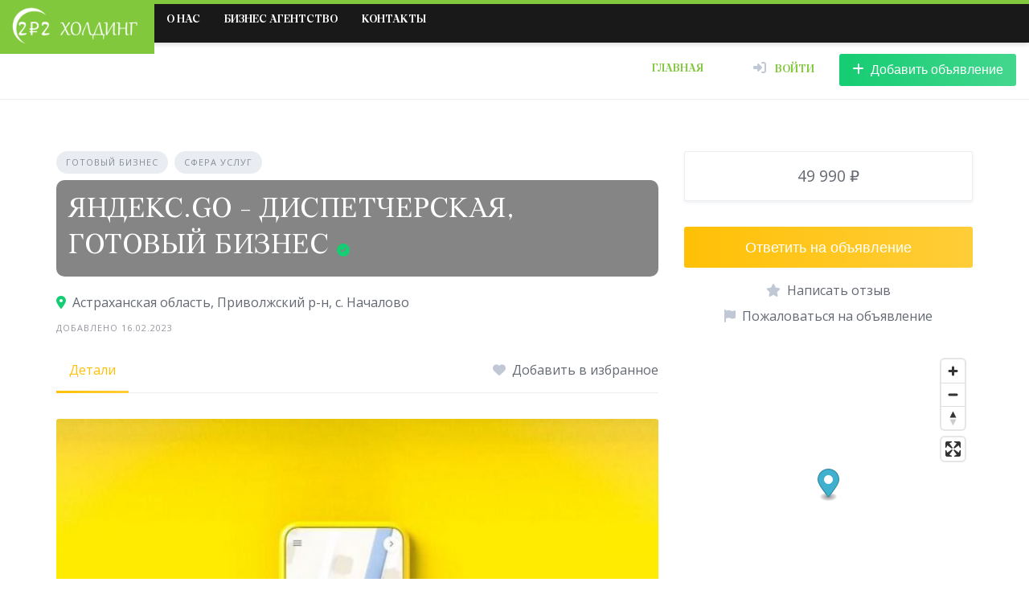

--- FILE ---
content_type: text/html; charset=UTF-8
request_url: https://2r2.ru/doska/listing/yandeksgo_-_dispetcherskaya_gotovij_biznes-145/
body_size: 17073
content:
<!DOCTYPE html><html lang="ru-RU"><head><meta charset="UTF-8"><meta name="viewport" content="width=device-width, initial-scale=1"><meta name='robots' content='index, follow, max-image-preview:large, max-snippet:-1, max-video-preview:-1' /><style>img:is([sizes="auto" i], [sizes^="auto," i]) { contain-intrinsic-size: 3000px 1500px }</style><style type='text/css'></style><title>Яндекс.GO - диспетчерская, готовый бизнес - бизнес агентство</title><meta name="description" content="Яндекс.GO - диспетчерская, готовый бизнес - всё для бизнеса от 2r2 холдинга: купить готовый бизнес или продать готовый бизнес, сделаем Вам бизнес под заказа под любую бизнес идею, От Вас только желание остальное за нами." /><link rel="canonical" href="https://2r2.ru/doska/listing/yandeksgo_-_dispetcherskaya_gotovij_biznes-145/" /><meta property="og:locale" content="ru_RU" /><meta property="og:type" content="article" /><meta property="og:title" content="Яндекс.GO - диспетчерская, готовый бизнес - бизнес агентство" /><meta property="og:description" content="Яндекс.GO - диспетчерская, готовый бизнес - всё для бизнеса от 2r2 холдинга: купить готовый бизнес или продать готовый бизнес, сделаем Вам бизнес под заказа под любую бизнес идею, От Вас только желание остальное за нами." /><meta property="og:url" content="https://2r2.ru/doska/listing/yandeksgo_-_dispetcherskaya_gotovij_biznes-145/" /><meta property="og:site_name" content="бизнес агентство" /><meta property="article:modified_time" content="2023-07-13T09:40:32+00:00" /><meta property="og:image" content="https://2r2.ru/doska/wp-content/uploads/2023/07/1-4W51zra5TYdDZ4-CO4HaekRsT4HFb8-PA2pPg8lnR4U-14janWyHDg2WsjSkHgJ0kTqWnxqM3CSi56Gy5PvtDjo.jpg" /><meta property="og:image:width" content="640" /><meta property="og:image:height" content="480" /><meta property="og:image:type" content="image/jpeg" /><meta name="twitter:card" content="summary_large_image" /> <script type="application/ld+json" class="yoast-schema-graph">{"@context":"https://schema.org","@graph":[{"@type":"WebPage","@id":"https://2r2.ru/doska/listing/yandeksgo_-_dispetcherskaya_gotovij_biznes-145/","url":"https://2r2.ru/doska/listing/yandeksgo_-_dispetcherskaya_gotovij_biznes-145/","name":"Яндекс.GO - диспетчерская, готовый бизнес - бизнес агентство","isPartOf":{"@id":"https://2r2.ru/doska/#website"},"primaryImageOfPage":{"@id":"https://2r2.ru/doska/listing/yandeksgo_-_dispetcherskaya_gotovij_biznes-145/#primaryimage"},"image":{"@id":"https://2r2.ru/doska/listing/yandeksgo_-_dispetcherskaya_gotovij_biznes-145/#primaryimage"},"thumbnailUrl":"https://2r2.ru/doska/wp-content/uploads/2023/07/1-4W51zra5TYdDZ4-CO4HaekRsT4HFb8-PA2pPg8lnR4U-14janWyHDg2WsjSkHgJ0kTqWnxqM3CSi56Gy5PvtDjo.jpg","datePublished":"2023-02-16T16:10:27+00:00","dateModified":"2023-07-13T09:40:32+00:00","description":"Яндекс.GO - диспетчерская, готовый бизнес - всё для бизнеса от 2r2 холдинга: купить готовый бизнес или продать готовый бизнес, сделаем Вам бизнес под заказа под любую бизнес идею, От Вас только желание остальное за нами.","breadcrumb":{"@id":"https://2r2.ru/doska/listing/yandeksgo_-_dispetcherskaya_gotovij_biznes-145/#breadcrumb"},"inLanguage":"ru-RU","potentialAction":[{"@type":"ReadAction","target":["https://2r2.ru/doska/listing/yandeksgo_-_dispetcherskaya_gotovij_biznes-145/"]}]},{"@type":"ImageObject","inLanguage":"ru-RU","@id":"https://2r2.ru/doska/listing/yandeksgo_-_dispetcherskaya_gotovij_biznes-145/#primaryimage","url":"https://2r2.ru/doska/wp-content/uploads/2023/07/1-4W51zra5TYdDZ4-CO4HaekRsT4HFb8-PA2pPg8lnR4U-14janWyHDg2WsjSkHgJ0kTqWnxqM3CSi56Gy5PvtDjo.jpg","contentUrl":"https://2r2.ru/doska/wp-content/uploads/2023/07/1-4W51zra5TYdDZ4-CO4HaekRsT4HFb8-PA2pPg8lnR4U-14janWyHDg2WsjSkHgJ0kTqWnxqM3CSi56Gy5PvtDjo.jpg","width":640,"height":480},{"@type":"BreadcrumbList","@id":"https://2r2.ru/doska/listing/yandeksgo_-_dispetcherskaya_gotovij_biznes-145/#breadcrumb","itemListElement":[{"@type":"ListItem","position":1,"name":"Главная страница","item":"https://2r2.ru/doska/"},{"@type":"ListItem","position":2,"name":"Объявления","item":"https://2r2.ru/doska/listing/"},{"@type":"ListItem","position":3,"name":"admin","item":"https://2r2.ru/doska/vendor/admin/"},{"@type":"ListItem","position":4,"name":"Яндекс.GO &#8211; диспетчерская, готовый бизнес"}]},{"@type":"WebSite","@id":"https://2r2.ru/doska/#website","url":"https://2r2.ru/doska/","name":"2R2.ru","description":"","publisher":{"@id":"https://2r2.ru/doska/#organization"},"potentialAction":[{"@type":"SearchAction","target":{"@type":"EntryPoint","urlTemplate":"https://2r2.ru/doska/?s={search_term_string}"},"query-input":"required name=search_term_string"}],"inLanguage":"ru-RU"},{"@type":"Organization","@id":"https://2r2.ru/doska/#organization","name":"2R2 холдинг","url":"https://2r2.ru/doska/","logo":{"@type":"ImageObject","inLanguage":"ru-RU","@id":"https://2r2.ru/doska/#/schema/logo/image/","url":"https://2r2.ru/doska/wp-content/uploads/2021/10/logo.png","contentUrl":"https://2r2.ru/doska/wp-content/uploads/2021/10/logo.png","width":177,"height":40,"caption":"2R2 холдинг"},"image":{"@id":"https://2r2.ru/doska/#/schema/logo/image/"}}]}</script> <link rel='dns-prefetch' href='//api.mapbox.com' /><link rel='dns-prefetch' href='//fonts.googleapis.com' /><link rel='dns-prefetch' href='//use.fontawesome.com' /><link rel="alternate" type="application/rss+xml" title="бизнес агентство &raquo; Лента" href="https://2r2.ru/doska/feed/" /><link rel="alternate" type="application/rss+xml" title="бизнес агентство &raquo; Лента комментариев" href="https://2r2.ru/doska/comments/feed/" /><link rel="alternate" type="application/rss+xml" title="бизнес агентство &raquo; Лента комментариев к &laquo;Яндекс.GO &#8212; диспетчерская, готовый бизнес&raquo;" href="https://2r2.ru/doska/listing/yandeksgo_-_dispetcherskaya_gotovij_biznes-145/feed/" /><link rel='stylesheet' id='mapbox-css' href='https://api.mapbox.com/mapbox-gl-js/v2.7.0/mapbox-gl.css' media='all' /><link rel='stylesheet' id='mapbox-geocoder-css' href='https://api.mapbox.com/mapbox-gl-js/plugins/mapbox-gl-geocoder/v5.0.0/mapbox-gl-geocoder.css' media='all' /><link rel='stylesheet' id='google-fonts-css' href='https://fonts.googleapis.com/css?family=Poppins%3A500%7COpen+Sans%3A400%2C600&#038;display=swap' media='all' /><link rel='stylesheet' id='fontawesome-css' href='https://2r2.ru/doska/wp-content/plugins/hivepress/assets/css/fontawesome/fontawesome.min.css' media='all' /><link rel='stylesheet' id='fontawesome-solid-css' href='https://2r2.ru/doska/wp-content/plugins/hivepress/assets/css/fontawesome/solid.min.css' media='all' /><link rel='stylesheet' id='fancybox-css' href='https://2r2.ru/doska/wp-content/plugins/hivepress/node_modules/@fancyapps/fancybox/dist/jquery.fancybox.min.css' media='all' /><link rel='stylesheet' id='slick-css' href='https://2r2.ru/doska/wp-content/cache/wmac/css/wmac_single_f38b2db10e01b1572732a3191d538707.css' media='all' /><link rel='stylesheet' id='flatpickr-css' href='https://2r2.ru/doska/wp-content/plugins/hivepress/node_modules/flatpickr/dist/flatpickr.min.css' media='all' /><link rel='stylesheet' id='select2-css' href='https://2r2.ru/doska/wp-content/plugins/hivepress/node_modules/select2/dist/css/select2.min.css' media='all' /><link rel='stylesheet' id='intl-tel-input-css' href='https://2r2.ru/doska/wp-content/plugins/hivepress/node_modules/intl-tel-input/build/css/intlTelInput.min.css' media='all' /><link rel='stylesheet' id='jquery-ui-css' href='https://2r2.ru/doska/wp-content/plugins/hivepress/assets/css/jquery-ui.min.css' media='all' /><link rel='stylesheet' id='hivepress-grid-css' href='https://2r2.ru/doska/wp-content/plugins/hivepress/assets/css/grid.min.css' media='all' /><link rel='stylesheet' id='hivepress-core-common-css' href='https://2r2.ru/doska/wp-content/plugins/hivepress/assets/css/common.min.css' media='all' /><link rel='stylesheet' id='hivepress-core-frontend-css' href='https://2r2.ru/doska/wp-content/plugins/hivepress/assets/css/frontend.min.css' media='all' /><link rel='stylesheet' id='hivepress-geolocation-frontend-css' href='https://2r2.ru/doska/wp-content/plugins/hivepress-geolocation/assets/css/frontend.min.css' media='all' /><link rel='stylesheet' id='hivepress-messages-frontend-css' href='https://2r2.ru/doska/wp-content/plugins/hivepress-messages/assets/css/frontend.min.css' media='all' /><link rel='stylesheet' id='hivepress-reviews-frontend-css' href='https://2r2.ru/doska/wp-content/plugins/hivepress-reviews/assets/css/frontend.min.css' media='all' /><link rel='stylesheet' id='wp-block-library-css' href='https://2r2.ru/doska/wp-includes/css/dist/block-library/style.min.css' media='all' /><style id='wp-block-library-theme-inline-css'>.wp-block-audio :where(figcaption){color:#555;font-size:13px;text-align:center}.is-dark-theme .wp-block-audio :where(figcaption){color:#ffffffa6}.wp-block-audio{margin:0 0 1em}.wp-block-code{border:1px solid #ccc;border-radius:4px;font-family:Menlo,Consolas,monaco,monospace;padding:.8em 1em}.wp-block-embed :where(figcaption){color:#555;font-size:13px;text-align:center}.is-dark-theme .wp-block-embed :where(figcaption){color:#ffffffa6}.wp-block-embed{margin:0 0 1em}.blocks-gallery-caption{color:#555;font-size:13px;text-align:center}.is-dark-theme .blocks-gallery-caption{color:#ffffffa6}:root :where(.wp-block-image figcaption){color:#555;font-size:13px;text-align:center}.is-dark-theme :root :where(.wp-block-image figcaption){color:#ffffffa6}.wp-block-image{margin:0 0 1em}.wp-block-pullquote{border-bottom:4px solid;border-top:4px solid;color:currentColor;margin-bottom:1.75em}.wp-block-pullquote cite,.wp-block-pullquote footer,.wp-block-pullquote__citation{color:currentColor;font-size:.8125em;font-style:normal;text-transform:uppercase}.wp-block-quote{border-left:.25em solid;margin:0 0 1.75em;padding-left:1em}.wp-block-quote cite,.wp-block-quote footer{color:currentColor;font-size:.8125em;font-style:normal;position:relative}.wp-block-quote:where(.has-text-align-right){border-left:none;border-right:.25em solid;padding-left:0;padding-right:1em}.wp-block-quote:where(.has-text-align-center){border:none;padding-left:0}.wp-block-quote.is-large,.wp-block-quote.is-style-large,.wp-block-quote:where(.is-style-plain){border:none}.wp-block-search .wp-block-search__label{font-weight:700}.wp-block-search__button{border:1px solid #ccc;padding:.375em .625em}:where(.wp-block-group.has-background){padding:1.25em 2.375em}.wp-block-separator.has-css-opacity{opacity:.4}.wp-block-separator{border:none;border-bottom:2px solid;margin-left:auto;margin-right:auto}.wp-block-separator.has-alpha-channel-opacity{opacity:1}.wp-block-separator:not(.is-style-wide):not(.is-style-dots){width:100px}.wp-block-separator.has-background:not(.is-style-dots){border-bottom:none;height:1px}.wp-block-separator.has-background:not(.is-style-wide):not(.is-style-dots){height:2px}.wp-block-table{margin:0 0 1em}.wp-block-table td,.wp-block-table th{word-break:normal}.wp-block-table :where(figcaption){color:#555;font-size:13px;text-align:center}.is-dark-theme .wp-block-table :where(figcaption){color:#ffffffa6}.wp-block-video :where(figcaption){color:#555;font-size:13px;text-align:center}.is-dark-theme .wp-block-video :where(figcaption){color:#ffffffa6}.wp-block-video{margin:0 0 1em}:root :where(.wp-block-template-part.has-background){margin-bottom:0;margin-top:0;padding:1.25em 2.375em}</style><style id='classic-theme-styles-inline-css'>/*! This file is auto-generated */
.wp-block-button__link{color:#fff;background-color:#32373c;border-radius:9999px;box-shadow:none;text-decoration:none;padding:calc(.667em + 2px) calc(1.333em + 2px);font-size:1.125em}.wp-block-file__button{background:#32373c;color:#fff;text-decoration:none}</style><style id='global-styles-inline-css'>:root{--wp--preset--aspect-ratio--square: 1;--wp--preset--aspect-ratio--4-3: 4/3;--wp--preset--aspect-ratio--3-4: 3/4;--wp--preset--aspect-ratio--3-2: 3/2;--wp--preset--aspect-ratio--2-3: 2/3;--wp--preset--aspect-ratio--16-9: 16/9;--wp--preset--aspect-ratio--9-16: 9/16;--wp--preset--color--black: #000000;--wp--preset--color--cyan-bluish-gray: #abb8c3;--wp--preset--color--white: #ffffff;--wp--preset--color--pale-pink: #f78da7;--wp--preset--color--vivid-red: #cf2e2e;--wp--preset--color--luminous-vivid-orange: #ff6900;--wp--preset--color--luminous-vivid-amber: #fcb900;--wp--preset--color--light-green-cyan: #7bdcb5;--wp--preset--color--vivid-green-cyan: #00d084;--wp--preset--color--pale-cyan-blue: #8ed1fc;--wp--preset--color--vivid-cyan-blue: #0693e3;--wp--preset--color--vivid-purple: #9b51e0;--wp--preset--gradient--vivid-cyan-blue-to-vivid-purple: linear-gradient(135deg,rgba(6,147,227,1) 0%,rgb(155,81,224) 100%);--wp--preset--gradient--light-green-cyan-to-vivid-green-cyan: linear-gradient(135deg,rgb(122,220,180) 0%,rgb(0,208,130) 100%);--wp--preset--gradient--luminous-vivid-amber-to-luminous-vivid-orange: linear-gradient(135deg,rgba(252,185,0,1) 0%,rgba(255,105,0,1) 100%);--wp--preset--gradient--luminous-vivid-orange-to-vivid-red: linear-gradient(135deg,rgba(255,105,0,1) 0%,rgb(207,46,46) 100%);--wp--preset--gradient--very-light-gray-to-cyan-bluish-gray: linear-gradient(135deg,rgb(238,238,238) 0%,rgb(169,184,195) 100%);--wp--preset--gradient--cool-to-warm-spectrum: linear-gradient(135deg,rgb(74,234,220) 0%,rgb(151,120,209) 20%,rgb(207,42,186) 40%,rgb(238,44,130) 60%,rgb(251,105,98) 80%,rgb(254,248,76) 100%);--wp--preset--gradient--blush-light-purple: linear-gradient(135deg,rgb(255,206,236) 0%,rgb(152,150,240) 100%);--wp--preset--gradient--blush-bordeaux: linear-gradient(135deg,rgb(254,205,165) 0%,rgb(254,45,45) 50%,rgb(107,0,62) 100%);--wp--preset--gradient--luminous-dusk: linear-gradient(135deg,rgb(255,203,112) 0%,rgb(199,81,192) 50%,rgb(65,88,208) 100%);--wp--preset--gradient--pale-ocean: linear-gradient(135deg,rgb(255,245,203) 0%,rgb(182,227,212) 50%,rgb(51,167,181) 100%);--wp--preset--gradient--electric-grass: linear-gradient(135deg,rgb(202,248,128) 0%,rgb(113,206,126) 100%);--wp--preset--gradient--midnight: linear-gradient(135deg,rgb(2,3,129) 0%,rgb(40,116,252) 100%);--wp--preset--font-size--small: 13px;--wp--preset--font-size--medium: 20px;--wp--preset--font-size--large: 36px;--wp--preset--font-size--x-large: 42px;--wp--preset--spacing--20: 0.44rem;--wp--preset--spacing--30: 0.67rem;--wp--preset--spacing--40: 1rem;--wp--preset--spacing--50: 1.5rem;--wp--preset--spacing--60: 2.25rem;--wp--preset--spacing--70: 3.38rem;--wp--preset--spacing--80: 5.06rem;--wp--preset--shadow--natural: 6px 6px 9px rgba(0, 0, 0, 0.2);--wp--preset--shadow--deep: 12px 12px 50px rgba(0, 0, 0, 0.4);--wp--preset--shadow--sharp: 6px 6px 0px rgba(0, 0, 0, 0.2);--wp--preset--shadow--outlined: 6px 6px 0px -3px rgba(255, 255, 255, 1), 6px 6px rgba(0, 0, 0, 1);--wp--preset--shadow--crisp: 6px 6px 0px rgba(0, 0, 0, 1);}:where(.is-layout-flex){gap: 0.5em;}:where(.is-layout-grid){gap: 0.5em;}body .is-layout-flex{display: flex;}.is-layout-flex{flex-wrap: wrap;align-items: center;}.is-layout-flex > :is(*, div){margin: 0;}body .is-layout-grid{display: grid;}.is-layout-grid > :is(*, div){margin: 0;}:where(.wp-block-columns.is-layout-flex){gap: 2em;}:where(.wp-block-columns.is-layout-grid){gap: 2em;}:where(.wp-block-post-template.is-layout-flex){gap: 1.25em;}:where(.wp-block-post-template.is-layout-grid){gap: 1.25em;}.has-black-color{color: var(--wp--preset--color--black) !important;}.has-cyan-bluish-gray-color{color: var(--wp--preset--color--cyan-bluish-gray) !important;}.has-white-color{color: var(--wp--preset--color--white) !important;}.has-pale-pink-color{color: var(--wp--preset--color--pale-pink) !important;}.has-vivid-red-color{color: var(--wp--preset--color--vivid-red) !important;}.has-luminous-vivid-orange-color{color: var(--wp--preset--color--luminous-vivid-orange) !important;}.has-luminous-vivid-amber-color{color: var(--wp--preset--color--luminous-vivid-amber) !important;}.has-light-green-cyan-color{color: var(--wp--preset--color--light-green-cyan) !important;}.has-vivid-green-cyan-color{color: var(--wp--preset--color--vivid-green-cyan) !important;}.has-pale-cyan-blue-color{color: var(--wp--preset--color--pale-cyan-blue) !important;}.has-vivid-cyan-blue-color{color: var(--wp--preset--color--vivid-cyan-blue) !important;}.has-vivid-purple-color{color: var(--wp--preset--color--vivid-purple) !important;}.has-black-background-color{background-color: var(--wp--preset--color--black) !important;}.has-cyan-bluish-gray-background-color{background-color: var(--wp--preset--color--cyan-bluish-gray) !important;}.has-white-background-color{background-color: var(--wp--preset--color--white) !important;}.has-pale-pink-background-color{background-color: var(--wp--preset--color--pale-pink) !important;}.has-vivid-red-background-color{background-color: var(--wp--preset--color--vivid-red) !important;}.has-luminous-vivid-orange-background-color{background-color: var(--wp--preset--color--luminous-vivid-orange) !important;}.has-luminous-vivid-amber-background-color{background-color: var(--wp--preset--color--luminous-vivid-amber) !important;}.has-light-green-cyan-background-color{background-color: var(--wp--preset--color--light-green-cyan) !important;}.has-vivid-green-cyan-background-color{background-color: var(--wp--preset--color--vivid-green-cyan) !important;}.has-pale-cyan-blue-background-color{background-color: var(--wp--preset--color--pale-cyan-blue) !important;}.has-vivid-cyan-blue-background-color{background-color: var(--wp--preset--color--vivid-cyan-blue) !important;}.has-vivid-purple-background-color{background-color: var(--wp--preset--color--vivid-purple) !important;}.has-black-border-color{border-color: var(--wp--preset--color--black) !important;}.has-cyan-bluish-gray-border-color{border-color: var(--wp--preset--color--cyan-bluish-gray) !important;}.has-white-border-color{border-color: var(--wp--preset--color--white) !important;}.has-pale-pink-border-color{border-color: var(--wp--preset--color--pale-pink) !important;}.has-vivid-red-border-color{border-color: var(--wp--preset--color--vivid-red) !important;}.has-luminous-vivid-orange-border-color{border-color: var(--wp--preset--color--luminous-vivid-orange) !important;}.has-luminous-vivid-amber-border-color{border-color: var(--wp--preset--color--luminous-vivid-amber) !important;}.has-light-green-cyan-border-color{border-color: var(--wp--preset--color--light-green-cyan) !important;}.has-vivid-green-cyan-border-color{border-color: var(--wp--preset--color--vivid-green-cyan) !important;}.has-pale-cyan-blue-border-color{border-color: var(--wp--preset--color--pale-cyan-blue) !important;}.has-vivid-cyan-blue-border-color{border-color: var(--wp--preset--color--vivid-cyan-blue) !important;}.has-vivid-purple-border-color{border-color: var(--wp--preset--color--vivid-purple) !important;}.has-vivid-cyan-blue-to-vivid-purple-gradient-background{background: var(--wp--preset--gradient--vivid-cyan-blue-to-vivid-purple) !important;}.has-light-green-cyan-to-vivid-green-cyan-gradient-background{background: var(--wp--preset--gradient--light-green-cyan-to-vivid-green-cyan) !important;}.has-luminous-vivid-amber-to-luminous-vivid-orange-gradient-background{background: var(--wp--preset--gradient--luminous-vivid-amber-to-luminous-vivid-orange) !important;}.has-luminous-vivid-orange-to-vivid-red-gradient-background{background: var(--wp--preset--gradient--luminous-vivid-orange-to-vivid-red) !important;}.has-very-light-gray-to-cyan-bluish-gray-gradient-background{background: var(--wp--preset--gradient--very-light-gray-to-cyan-bluish-gray) !important;}.has-cool-to-warm-spectrum-gradient-background{background: var(--wp--preset--gradient--cool-to-warm-spectrum) !important;}.has-blush-light-purple-gradient-background{background: var(--wp--preset--gradient--blush-light-purple) !important;}.has-blush-bordeaux-gradient-background{background: var(--wp--preset--gradient--blush-bordeaux) !important;}.has-luminous-dusk-gradient-background{background: var(--wp--preset--gradient--luminous-dusk) !important;}.has-pale-ocean-gradient-background{background: var(--wp--preset--gradient--pale-ocean) !important;}.has-electric-grass-gradient-background{background: var(--wp--preset--gradient--electric-grass) !important;}.has-midnight-gradient-background{background: var(--wp--preset--gradient--midnight) !important;}.has-small-font-size{font-size: var(--wp--preset--font-size--small) !important;}.has-medium-font-size{font-size: var(--wp--preset--font-size--medium) !important;}.has-large-font-size{font-size: var(--wp--preset--font-size--large) !important;}.has-x-large-font-size{font-size: var(--wp--preset--font-size--x-large) !important;}
:where(.wp-block-post-template.is-layout-flex){gap: 1.25em;}:where(.wp-block-post-template.is-layout-grid){gap: 1.25em;}
:where(.wp-block-columns.is-layout-flex){gap: 2em;}:where(.wp-block-columns.is-layout-grid){gap: 2em;}
:root :where(.wp-block-pullquote){font-size: 1.5em;line-height: 1.6;}</style><link rel='stylesheet' id='minireset-css' href='https://2r2.ru/doska/wp-content/themes/listinghive/vendor/hivepress/hivetheme/assets/css/minireset.min.css' media='all' /><link rel='stylesheet' id='flexboxgrid-css' href='https://2r2.ru/doska/wp-content/themes/listinghive/vendor/hivepress/hivetheme/assets/css/flexboxgrid.min.css' media='all' /><link rel='stylesheet' id='hivetheme-core-frontend-css' href='https://2r2.ru/doska/wp-content/themes/listinghive/vendor/hivepress/hivetheme/assets/css/frontend.min.css' media='all' /><link rel='stylesheet' id='hivetheme-parent-frontend-css' href='https://2r2.ru/doska/wp-content/cache/wmac/css/wmac_single_d2ba85214bc17d911491aedac1b6cf09.css' media='all' /><style id='hivetheme-parent-frontend-inline-css'>h1,h2,h3,h4,h5,h6,fieldset legend,.header-logo__name,.comment__author,.hp-review__author,.hp-message--view-block hp-message__sender,.woocommerce ul.product_list_widget li .product-title,.editor-post-title__block,.editor-post-title__input{font-family:Poppins, sans-serif;font-weight:500;}body{font-family:Open Sans, sans-serif;}.header-navbar__menu ul li.active > a,.header-navbar__menu ul li.current-menu-item > a,.header-navbar__menu ul li a:hover,.footer-navbar__menu ul li a:hover,.hp-menu--tabbed .hp-menu__item a:hover,.hp-menu--tabbed .hp-menu__item--current a,.widget_archive li a:hover,.widget_categories li a:hover,.widget_categories li.current-cat > a,.widget_categories li.current-cat::before,.widget_product_categories li a:hover,.widget_product_categories li.current-cat > a,.widget_product_categories li.current-cat::before,.widget_meta li a:hover,.widget_nav_menu li a:hover,.widget_nav_menu li.current-menu-item > a,.widget_nav_menu li.current-menu-item::before,.woocommerce-MyAccount-navigation li a:hover,.woocommerce-MyAccount-navigation li.current-menu-item > a,.woocommerce-MyAccount-navigation li.current-menu-item::before,.widget_pages li a:hover,.widget_recent_entries li a:hover,.wp-block-archives li a:hover,.wp-block-categories li a:hover,.wp-block-latest-posts li a:hover,.wp-block-rss li a:hover,.widget_archive li:hover > a,.widget_categories li:hover > a,.widget_product_categories li:hover > a,.widget_meta li:hover > a,.widget_nav_menu li:hover > a,.woocommerce-MyAccount-navigation li:hover > a,.widget_pages li:hover > a,.widget_recent_entries li:hover > a,.wp-block-archives li:hover > a,.wp-block-categories li:hover > a,.wp-block-latest-posts li:hover > a,.wp-block-rss li:hover > a,.widget_archive li:hover::before,.widget_categories li:hover::before,.widget_product_categories li:hover::before,.widget_meta li:hover::before,.widget_nav_menu li:hover::before,.woocommerce-MyAccount-navigation li:hover::before,.widget_pages li:hover::before,.widget_recent_entries li:hover::before,.wp-block-archives li:hover::before,.wp-block-categories li:hover::before,.wp-block-latest-posts li:hover::before,.wp-block-rss li:hover::before,.post-navbar__link:hover i,.pagination > a:hover,.pagination .nav-links > a:hover,.post__details a:hover,.tagcloud a:hover,.wp-block-tag-cloud a:hover,.comment__details a:hover,.comment-respond .comment-reply-title a:hover,.hp-link:hover,.hp-link:hover i,.pac-item:hover .pac-item-query,.woocommerce nav.woocommerce-pagination ul li a:hover,.woocommerce nav.woocommerce-pagination ul li a:focus{color:#ffc107;}.button--primary,button[type="submit"],input[type=submit],.header-navbar__menu > ul > li.current-menu-item::before,.header-navbar__burger > ul > li.current-menu-item::before,.hp-menu--tabbed .hp-menu__item--current::before,.woocommerce #respond input#submit.alt,.woocommerce button[type=submit],.woocommerce input[type=submit],.woocommerce button[type=submit]:hover,.woocommerce input[type=submit]:hover,.woocommerce a.button.alt,.woocommerce button.button.alt,.woocommerce input.button.alt,.woocommerce #respond input#submit.alt:hover,.woocommerce a.button.alt:hover,.woocommerce button.button.alt:hover,.woocommerce input.button.alt:hover{background-color:#ffc107;}blockquote,.wp-block-quote,.comment.bypostauthor .comment__image img{border-color:#ffc107;}.hp-listing__location i{color:#15cd72;}.button--secondary,.wp-block-file .wp-block-file__button,.hp-field--number-range .ui-slider-range,.hp-field input[type=checkbox]:checked + span::before,.hp-field input[type=radio]:checked + span::after,.woocommerce a.button--secondary,.woocommerce button.button--secondary,.woocommerce input.button--secondary,.woocommerce a.button--secondary:hover,.woocommerce button.button--secondary:hover,.woocommerce input.button--secondary:hover,.woocommerce span.onsale,.woocommerce .widget_price_filter .price_slider_wrapper .ui-slider-range{background-color:#15cd72;}.hp-field input[type=radio]:checked + span::before,.hp-field input[type=checkbox]:checked + span::before{border-color:#15cd72;}.button,button,input[type=submit],.woocommerce #respond input#submit,.woocommerce a.button,.woocommerce button.button,.woocommerce input.button,.wp-block-button__link,.header-navbar__burger > ul > li > a,.pagination > span,.pagination .nav-links > a,.pagination .nav-links > span,.pagination > a,.woocommerce nav.woocommerce-pagination ul li a,.woocommerce nav.woocommerce-pagination ul li span{font-family:Poppins, sans-serif;font-weight:500;}.title::before,.footer-widgets .widget__title::before,.hp-page__title::before,.hp-section__title::before,.hp-listing--view-block .hp-listing__featured-badge{background-color:#ffc107;}.tagcloud a:hover,.wp-block-tag-cloud a:hover,.hp-listing__images-carousel .slick-current img,.hp-listing--view-block.hp-listing--featured{border-color:#ffc107;}.post__categories a:hover,.hp-listing--view-block .hp-listing__categories a:hover,.hp-listing--view-page .hp-listing__categories a:hover{background-color:#15cd72;}
.header-hero { background-image: url(https://2r2.ru/doska/wp-content/uploads/2023/07/1-4W51zra5TYdDZ4-CO4HaekRsT4HFb8-PA2pPg8lnR4U-14janWyHDg2WsjSkHgJ0kTqWnxqM3CSi56Gy5PvtDjo.jpg); }.header-hero { color: #ffffff; }</style><link rel='stylesheet' id='font-awesome-official-css' href='https://use.fontawesome.com/releases/v6.4.0/css/all.css' media='all' integrity="sha384-iw3OoTErCYJJB9mCa8LNS2hbsQ7M3C0EpIsO/H5+EGAkPGc6rk+V8i04oW/K5xq0" crossorigin="anonymous" /><link rel='stylesheet' id='font-awesome-official-v4shim-css' href='https://use.fontawesome.com/releases/v6.4.0/css/v4-shims.css' media='all' integrity="sha384-TjXU13dTMPo+5ZlOUI1IGXvpmajjoetPqbUJqTx+uZ1bGwylKHNEItuVe/mg/H6l" crossorigin="anonymous" />   <link rel="https://api.w.org/" href="https://2r2.ru/doska/wp-json/" /><link rel="alternate" title="oEmbed (JSON)" type="application/json+oembed" href="https://2r2.ru/doska/wp-json/oembed/1.0/embed?url=https%3A%2F%2F2r2.ru%2Fdoska%2Flisting%2Fyandeksgo_-_dispetcherskaya_gotovij_biznes-145%2F" /><link rel="alternate" title="oEmbed (XML)" type="text/xml+oembed" href="https://2r2.ru/doska/wp-json/oembed/1.0/embed?url=https%3A%2F%2F2r2.ru%2Fdoska%2Flisting%2Fyandeksgo_-_dispetcherskaya_gotovij_biznes-145%2F&#038;format=xml" />  <script type="text/javascript" >(function(m,e,t,r,i,k,a){m[i]=m[i]||function(){(m[i].a=m[i].a||[]).push(arguments)};
   m[i].l=1*new Date();
   for (var j = 0; j < document.scripts.length; j++) {if (document.scripts[j].src === r) { return; }}
   k=e.createElement(t),a=e.getElementsByTagName(t)[0],k.async=1,k.src=r,a.parentNode.insertBefore(k,a)})
   (window, document, "script", "https://mc.yandex.ru/metrika/tag.js", "ym");

   ym(94368502, "init", {
        clickmap:true,
        trackLinks:true,
        accurateTrackBounce:true,
        webvisor:true
   });</script> <noscript><div><img src="https://mc.yandex.ru/watch/94368502" style="position:absolute; left:-9999px;" alt="" /></div></noscript></head><body class="wp-singular hp_listing-template-default single single-hp_listing postid-3457 wp-custom-logo wp-embed-responsive wp-theme-listinghive hp-theme--listinghive hp-template hp-template--page-sidebar-left hp-template--page-sidebar-right hp-template--listing-view-page"><style>ul.menu li a {
  font-family: 'Wremena';
  text-transform: uppercase;
  font-size: 14px;
  color: #fff;
  padding-top: 22px;
  padding-bottom: 20px;
  line-height: 20px;
  font-weight: bold;
  position: relative;
  display: block;
  padding: 10px 15px;
}
ul.menu li {
  float: left;
  position: relative;
  display: block;
}
.navbar-fixed-top {
  top: 0;
  z-index: 1030;
}
.navbar-fixed-top, .navbar-fixed-bottom {
  position: fixed;
  right: 0;
  left: 0;
  border-width: 0 0 1px;
    border-top-width: 0px;
}
ul.sub-menu {
  transform: translateY(-150%);
  animation: ani 1s forwards;
  display: none;
  list-style: none;
  padding: 0 15px;
  margin-left: auto;
  margin-right: auto;
  margin-bottom: 0;
  margin-top: -5px;
  background: #fff;
  background-color: rgb(255, 255, 255);
  background-color: rgba(255,255,255,0.95);
  box-shadow: 0 2px .09px rgba(0,0,0,0.15);
  position: absolute;
  top: 3em;
  left: 0;
  z-index: 99999;
  width: 180px;
  background: #fff;
  box-shadow: 0px 3px 3px rgba(0,0,0,0.2);
}
.navbar-brand.navbar-bg {
  position: absolute;
  left: 0;
  padding: 3px 15px 10px;
  width: 15%;
  height: 62px;
  line-height: 62px;
}
.navbar-brand {
  background: #81c83c;
}
.navbar-brand {
  float: left;
  padding: 15px 15px;
  font-size: 18px;
  line-height: 20px;
}
.navbar-toggle {
  background: #81c83c;
}
  @media (min-width: 768px)
.navbar-toggle {
  display: none;
}
.navbar-toggle {
  position: relative;
  float: right;
  padding: 9px 10px;
  margin-top: 8px;
  margin-right: 15px;
  margin-bottom: 8px;
  background-color: transparent;
  border: 1px solid transparent;
  border-radius: 4px;
  width: 70%;
}

.menu-triger{display:none}
.menu-close{display:none}</style><style>@media screen and (max-width: 600px) {
        .menu-triger {
        	display: block;
        	width: 25px;
        	height: 17px;	
        	background: url(https://2r2.ru/wp-content/themes/bizness/assets/images/menu.png) 0 0 repeat;
        	position: absolute;
        	left: 15px;
        	top: 28px;
        }	
        .menu-close {
        	display: block;
        	width: 28px;
        	height: 28px;	
        	background: url(https://2r2.ru/wp-content/themes/bizness/assets/images/close.png) 0 0 repeat;
        	position: absolute;
        	right: 20px;
        	top: 20px;
        	z-index: 100;
        }
        .main-nav {
        	display: none;	
        	background: #2c2e3e;
        	position: absolute;
        	left: 0px;
        	right: 0px;
        	top: 0;
        	box-sizing: border-box;
        	padding: 30px;
        	z-index: 9999;	
        	box-shadow: 0 14px 28px rgba(0,0,0,0.25), 0 10px 10px rgba(0,0,0,0.22);
        }
        .main-nav ul {
        	margin: 0;
        	padding: 0;
        }
        .main-nav li {
        	list-style: none;
        	margin: 10px 0;
        	padding: 0;
        }
        .main-nav li a {
        	font-size: 18px;
        	font-family: "Arial";
        	color: rgb(255, 255, 255);
        	line-height: 1.4;	
        	text-decoration: none;
        }
        .body_pointer * {
        	cursor: pointer;
        }
    }
    
    
    .header-navbar__menu ul li a {
        color: #81c83c !important;
    }
    .footer-navbar__menu ul li a {
        color: #81c83c !important;
        transition: color .25s;
    }</style><header id="header" class="navbar-fixed-top header" role="banner" style="background: #191919;box-shadow: 0px 1px 7px 0 rgba(0, 0, 0, 0.2);    border-top: 5px solid #81c83c;"><div class="navbar-header"></div><div class="navbar-brand navbar-bg"> <a href="https://2r2.ru/" class="custom-logo-link" rel="home" aria-current="page"> <img width="162" height="44"   alt="Студия бизнеса 2R2" decoding="async" title="ЛОГО 2R2"  class="custom-logo lazyload" src="https://2r2.ru/wp-content/uploads/2023/07/logo.png" /> </a></div> <a class="menu-triger" href="#" style="left: 90%;"></a><nav class="collapse navbar-collapse clearfix" role="navigation"><div class="main-nav"> <a class="menu-close" href="#"></a><ul style="margin-left: 15%;" class="menu"><li ><a href="https://2r2.ru/o-kompanii/">О нас</a></li><li ><a href="https://2r2.ru/doska/">Бизнес агентство</a></li><li ><a href="https://2r2.ru/kontakty/">Контакты</a></li></ul></div></nav> <script>//document.getElementById("myDIV").style.display = "none";
var menu = document.querySelector('.menu-triger');

var menuclose = document.querySelector('.menu-close');

var menushow= document.querySelector('.main-nav');

// Выполняем действия при клике ..
function hambHandler(e) {
  e.preventDefault();
    menushow.style.display = "block";
}
function hambHandlerHuy(e) {
  e.preventDefault();
    menushow.style.display = "none";
}
menu.addEventListener("click", hambHandler);
menuclose.addEventListener("click", hambHandlerHuy);</script> </header><div class="site-loader" data-component="loader"> <svg width="38" height="38" viewBox="0 0 38 38" xmlns="http://www.w3.org/2000/svg"> <defs> <linearGradient x1="8.042%" y1="0%" x2="65.682%" y2="23.865%" id="gradient"> <stop stop-color="#ffc107" stop-opacity="0" offset="0%"/> <stop stop-color="#ffc107" stop-opacity=".631" offset="63.146%"/> <stop stop-color="#ffc107" offset="100%"/> </linearGradient> </defs> <g fill="none" fill-rule="evenodd"> <g transform="translate(1 1)"> <path d="M36 18c0-9.94-8.06-18-18-18" stroke="url(#gradient)" stroke-width="3"></path> <circle fill="#fff" cx="36" cy="18" r="1"></circle> </g> </g> </svg></div> <a href="#content" class="skip-link screen-reader-text">Skip to content</a><div class="site-container"><header class="site-header"  style="margin-top: 50px;"><div class="header-navbar" style="display: block !important;padding: 1rem 1rem;"><div class="header-navbar__end"><div class="header-navbar__burger" data-component="burger"> <a href="#"><i class="fas fa-bars"></i></a><ul id="menu-footer" class="menu"><li class="menu-item menu-item--first menu-item--user-login"> <a href="#user_login_modal" class="hp-menu__item hp-menu__item--user-login hp-link"> <i class="hp-icon fas fa-sign-in-alt"></i> <span>Войти</span> </a></li><li id="menu-item-14" class="menu-item menu-item-type-custom menu-item-object-custom menu-item-home menu-item-14"><a href="https://2r2.ru/doska/">Главная</a></li><li class="menu-item menu-item--last menu-item--user-login"> <a href="#user_login_modal" class="hp-menu__item hp-menu__item--user-login hp-link"> <i class="hp-icon fas fa-sign-in-alt"></i> <span>Войти</span> </a></li></ul></div><nav class="header-navbar__menu" data-component="menu" style="margin: 0 !important";><ul id="menu-footer-1" class="menu"><li class="menu-item menu-item--first menu-item--user-login"> <a href="#user_login_modal" class="hp-menu__item hp-menu__item--user-login hp-link"> <i class="hp-icon fas fa-sign-in-alt"></i> <span>Войти</span> </a></li><li class="menu-item menu-item-type-custom menu-item-object-custom menu-item-home menu-item-14"><a href="https://2r2.ru/doska/">Главная</a></li><li class="menu-item menu-item--last menu-item--user-login"> <a href="#user_login_modal" class="hp-menu__item hp-menu__item--user-login hp-link"> <i class="hp-icon fas fa-sign-in-alt"></i> <span>Войти</span> </a></li></ul></nav><div class="header-navbar__actions"><div class="hp-menu hp-menu--site-header hp-menu--main"> <button type="button" class="hp-menu__item hp-menu__item--listing-submit button button--secondary" data-component="link" data-url="https://2r2.ru/doska/submit-listing/"><i class="hp-icon fas fa-plus"></i><span>Добавить объявление</span></button></div></div></div></div></header><div class="site-content" id="content"><div class="container"><div class="content-area"><div class="hp-page site-main"><div class="hp-row hp-listing hp-listing--view-page"><div class="hp-page__content hp-col-sm-8 hp-col-xs-12"><div class="hp-listing__categories hp-listing__category"> <a href="https://2r2.ru/doska/listing-category/gotoviy-biznes/">Готовый бизнес</a> <a href="https://2r2.ru/doska/listing-category/sfera-uslug/">Сфера услуг</a></div><h1 class="hp-listing__title"><span>Яндекс.GO - диспетчерская, готовый бизнес</span> <i class="hp-listing__verified-badge hp-listing__verified hp-icon fas fa-check-circle" title="Проверено"></i></h1><div class="hp-listing__details hp-listing__details--primary"><div class="hp-listing__categories hp-listing__category"> <a href="https://2r2.ru/doska/listing-category/gotoviy-biznes/">Готовый бизнес</a> <a href="https://2r2.ru/doska/listing-category/sfera-uslug/">Сфера услуг</a></div><div class="hp-listing__location"> <i class="hp-icon fas fa-map-marker-alt"></i> <a href="https://www.google.com/maps/search/?api=1&#038;query=48.19943,46.337766" target="_blank">Астраханская область, Приволжский р-н, с. Началово</a></div> <time class="hp-listing__created-date hp-listing__date hp-meta" datetime="2023-02-16 19:10:27"> Добавлено 16.02.2023</time></div><div class="hp-page__topbar hp-page__topbar--separate"><nav class="hp-menu--tabbed hp-menu hp-menu--listing-manage"><ul ><li class="menu-item hp-menu__item hp-menu__item--listing-view hp-menu__item--current current-menu-item"><a href="https://2r2.ru/doska/listing/yandeksgo_-_dispetcherskaya_gotovij_biznes-145/"><span>Детали</span></a></li></ul></nav><div class="hp-listing__actions hp-listing__actions--secondary"><a class="hp-listing__action hp-listing__action--favorite hp-link" href="#user_login_modal"><i class="hp-icon fas fa-heart"></i><span>Добавить в избранное</span></a></div></div><div class="hp-listing__images" data-component="carousel-slider"> <img src="https://2r2.ru/doska/wp-content/uploads/2023/07/1-4W51zra5TYdDZ4-CO4HaekRsT4HFb8-PA2pPg8lnR4U-14janWyHDg2WsjSkHgJ0kTqWnxqM3CSi56Gy5PvtDjo.jpg" data-src="" alt="Яндекс.GO - диспетчерская, готовый бизнес" loading="lazy"></div><hr><div class="hp-block hp-listing__attributes hp-listing__attributes--secondary"><div class="hp-row"><div class="hp-col-lg-6 hp-col-xs-12"><div class="hp-listing__attribute hp-listing__attribute--sity">Город Началово</div></div><div class="hp-col-lg-6 hp-col-xs-12"><div class="hp-listing__attribute hp-listing__attribute--contactname">Имя: LEGENDA - официальный партнр Яндекс.GO</div></div><div class="hp-col-lg-6 hp-col-xs-12"><div class="hp-listing__attribute hp-listing__attribute--region">Регион Астраханская область</div></div><div class="hp-col-lg-6 hp-col-xs-12"><div class="hp-listing__attribute hp-listing__attribute--type-user">Тип пользователя: Компания</div></div></div></div><div class="hp-listing__description"><p>Яндекс.GO &#8212; диспетчерская, готовый бизнесЯндекс.GO это сервис онлайн-заказа такси через мобильное приложение или веб-сайт. Является одной из крупнейших агрегаторов такси в России по числу заказов.Прямой официальный партнер Яндекс.GO предлагает Вам свою помощь в организации Вашего бизнеса с Яндекс.GO, в результате которой, Вами будет заключен прямой договор с Яндекс.GO и открыта собственная диспетчерскаяВ наше предложение входит:1. Подготовка и регистрация вашего ИП.2. Консультация по выбору системы налогообложения для данного бизнеса.3. Заключение прямого договора с Яндекс.Такси.4. Настройка созданного Яндекс.GO для Вас диспетчерского интерфейса.5. Консультации по организации бизнеса, ответы на вопросы на старте бизнеса.Сколько средств нужно иметь на старте?- От Вас не потребуются больших вложений средств.- Не требуется покупать собственный автопарк и тратить на это сотни тысяч рублей, так как Вы будете подключать к системе водителей с собственными автомобилями.- 50 тысяч рублей на старте желательно иметь на запуск парка в работу реклама, оборотные средства.- 50 тысяч рублей стоимость наших услуг по организации Вашего бизнеса.Нужно ли открывать офис для работы?- Весь бизнес возможно вести удаленно, без необходимости аренды офиса.- Наемный персонал для данного бизнеса также не требуется, работа происходит практически автоматически. Всю работу можно выполнять самостоятельно. Затрата времени в среднем 2 часа в день. Вы будете подключать к системе водителей с собственными автомобилями.Какая прибыльность у данного бизнеса?- Прибыльность при правильной работе спустя 2-3 месяца работы составляет 60-80 тысяч рублей в месяц с ежемесячным увеличением.- При подключении большего числа водителей  прибыльность увеличивается.- Парк начинает приносить прибыль с первого дня работы.С чего зарабатывает партнер Яндекс.GO?- Все просто, водитель выполняет поездки, Вы зарабатываете. Парк зарабатывает со всего оборота водителя наличные заказы, безналичные заказы, бонусы.В каком городе можно стать партнером Яндекс.GO?- Партнерство парк открывается в любом городе, где функционирует Яндекс.GO. Ваше фактическое местоположение не играет никакой роли. Например, Вы можете находиться во Владивостоке, а парк будет создан в Калининграде. Нет никаких сложностей, так как вся работа с водителями происходит дистанционно.Какой срок нужен для запуска?- Срок зависит в большей степени от Вас, на сколько оперативно вы будете выполнять наши поручения регистрация ИП, открытие расчетного счета, подготовка названия и номера телефона для открываемого парка. В среднем, при правильном планировании этот срок укладывается в 14 дней.По всем вопросам Вы можете с нами связаться с 10:00 до 19:00 по Московскому времени по номеру телефону или WhatsApp, указанному в объявлении.extendsishodnikmKiLDe35bPwKYlBvVYCJ7qS3cCxrkv0LizEfCfS69cGwxpdAtq</p></div></div><aside class="hp-page__sidebar hp-col-sm-4 hp-col-xs-12 site-sidebar" data-component="sticky"><div class="hp-block hp-listing__attributes hp-listing__attributes--primary widget hp-widget" data-block="listing_attributes_primary"><div class="hp-listing__attribute hp-listing__attribute--price">49&nbsp;990 ₽</div></div><div class="hp-listing__actions hp-listing__actions--primary hp-widget widget"><button type="button" class="hp-listing__action hp-listing__action--message button button--large button--primary alt" data-component="link" data-url="#user_login_modal">Ответить на объявление</button> <a href="#user_login_modal" class="hp-listing__action hp-listing__action--review hp-link"> <i class="hp-icon fas fa-star"></i> <span>Написать отзыв</span> </a> <a href="#user_login_modal" class="hp-listing__action hp-listing__action--report hp-link"><i class="hp-icon fas fa-flag"></i><span>Пожаловаться на объявление</span></a></div><div data-markers="[{&quot;title&quot;:&quot;\u042f\u043d\u0434\u0435\u043a\u0441.GO - \u0434\u0438\u0441\u043f\u0435\u0442\u0447\u0435\u0440\u0441\u043a\u0430\u044f, \u0433\u043e\u0442\u043e\u0432\u044b\u0439 \u0431\u0438\u0437\u043d\u0435\u0441&quot;,&quot;latitude&quot;:48.19943,&quot;longitude&quot;:46.337766000000002,&quot;content&quot;:&quot;&lt;div class=\&quot;hp-listing hp-listing--map-block\&quot;&gt;&lt;h5 class=\&quot;hp-listing__title\&quot;&gt;&lt;a href=\&quot;https:\/\/2r2.ru\/doska\/listing\/yandeksgo_-_dispetcherskaya_gotovij_biznes-145\/\&quot;&gt;\u042f\u043d\u0434\u0435\u043a\u0441.GO - \u0434\u0438\u0441\u043f\u0435\u0442\u0447\u0435\u0440\u0441\u043a\u0430\u044f, \u0433\u043e\u0442\u043e\u0432\u044b\u0439 \u0431\u0438\u0437\u043d\u0435\u0441&lt;\/a&gt;\n\t&lt;i class=\&quot;hp-listing__verified-badge hp-listing__verified hp-icon fas fa-check-circle\&quot; title=\&quot;\u041f\u0440\u043e\u0432\u0435\u0440\u0435\u043d\u043e\&quot;&gt;&lt;\/i&gt;\n\t&lt;\/h5&gt;&lt;\/div&gt;&quot;}]" class="hp-listing__map hp-listing__map widget hp-map" data-max-zoom="18" data-component="map"></div><article class="hp-vendor hp-vendor--view-block"><header class="hp-vendor__header"><div class="hp-vendor__image"> <a href="https://2r2.ru/doska/vendor/admin/"> <img src="https://2r2.ru/doska/wp-content/plugins/hivepress/assets/images/placeholders/user-square.svg" alt="admin" loading="lazy"> </a></div></header><div class="hp-vendor__content"><h4 class="hp-vendor__name"><a href="https://2r2.ru/doska/vendor/admin/">admin</a> <i class="hp-vendor__verified-badge hp-icon fas fa-check-circle" title="Проверен"></i></h4><div class="hp-vendor__details hp-vendor__details--primary"><time class="hp-vendor__registered-date hp-vendor__date hp-meta" datetime="2021-10-19 17:17:16"> Участник с 19.10.2021</time></div></div><footer class="hp-vendor__footer"><div class="hp-vendor__actions hp-vendor__actions--primary"><a href="#user_login_modal" title="Отправить сообщение" class="hp-vendor__action hp-vendor__action--message"><i class="hp-icon fas fa-comment"></i></a></div></footer></article></aside></div><footer class="hp-page__footer"><div class="hp-section"><h2 class="hp-section__title">Похожие объявления</h2><div class="hp-listings hp-block hp-grid"><div class="hp-row"><div class="hp-grid__item hp-col-sm-4 hp-col-xs-12"><article class="hp-listing hp-listing--view-block hp-listing--verified"><header class="hp-listing__header"><div class="hp-listing__image"> <a href="https://2r2.ru/doska/listing/yandeksgo_-_dispetcherskaya_gotovij_biznes-5/"> <img src="https://2r2.ru/doska/wp-content/uploads/2023/07/1-DVcykba5ob4EOGO7JJlYewozo7iCMCO2RDWjuo44q7w-Nht3uLD0i35voe-ucyEw5o0vUzYevxE0FdV5apZGKhs-400x300.jpg" alt="Яндекс.GO - диспетчерская, готовый бизнес" loading="lazy"> </a></div></header><div class="hp-listing__content"><div class="hp-listing__categories hp-listing__category"> <a href="https://2r2.ru/doska/listing-category/gotoviy-biznes/">Готовый бизнес</a> <a href="https://2r2.ru/doska/listing-category/sfera-uslug/">Сфера услуг</a></div><h4 class="hp-listing__title"><a href="https://2r2.ru/doska/listing/yandeksgo_-_dispetcherskaya_gotovij_biznes-5/">Яндекс.GO - диспетчерская, готовый бизнес</a> <i class="hp-listing__verified-badge hp-listing__verified hp-icon fas fa-check-circle" title="Проверено"></i></h4><div class="hp-listing__details hp-listing__details--primary"><div class="hp-listing__categories hp-listing__category"> <a href="https://2r2.ru/doska/listing-category/gotoviy-biznes/">Готовый бизнес</a> <a href="https://2r2.ru/doska/listing-category/sfera-uslug/">Сфера услуг</a></div><div class="hp-listing__location"> <i class="hp-icon fas fa-map-marker-alt"></i> <a href="https://www.google.com/maps/search/?api=1&#038;query=48.19943,46.337766" target="_blank">Астраханская область, Приволжский р-н, с. Началово</a></div> <time class="hp-listing__created-date hp-listing__date hp-meta" datetime="2023-04-12 22:58:38"> Добавлено 12.04.2023</time></div><div class="hp-block hp-listing__attributes hp-listing__attributes--secondary"><div class="hp-row"><div class="hp-col-lg-6 hp-col-xs-12"><div class="hp-listing__attribute hp-listing__attribute--sity">Город Началово</div></div><div class="hp-col-lg-6 hp-col-xs-12"><div class="hp-listing__attribute hp-listing__attribute--contactname">Имя: LEGENDA - официальный партнр Яндекс.GO</div></div><div class="hp-col-lg-6 hp-col-xs-12"><div class="hp-listing__attribute hp-listing__attribute--region">Регион Астраханская область</div></div><div class="hp-col-lg-6 hp-col-xs-12"><div class="hp-listing__attribute hp-listing__attribute--type-user">Тип пользователя: Компания</div></div></div></div></div><footer class="hp-listing__footer"><div class="hp-block hp-listing__attributes hp-listing__attributes--primary"><div class="hp-listing__attribute hp-listing__attribute--price">49&nbsp;990 ₽</div></div><div class="hp-listing__actions hp-listing__actions--primary"><a href="#user_login_modal" title="Ответить на объявление" class="hp-listing__action hp-listing__action--message"><i class="hp-icon fas fa-comment"></i></a> <a class="hp-listing__action hp-listing__action--favorite" href="#user_login_modal"><i class="hp-icon fas fa-heart"></i></a></div></footer></article></div></div></div></div></footer></div></div></div></div></div><style>.list-inline-item a.fa-whatsapp::before {
  font-size: 30px;
}
 .list-inline-item a.fa-telegram::before {
  font-size: 30px;
}
 .list-inline-item a.fa-viber::before {
  content: "\f232";
  font-size: 30px;
}
 .list-inline-item a.fa-phone::before {
  font-size: 30px;
}
 .list-inline-item a.fa-envelope::before {
  font-size: 30px;
}
 .list-inline-item a.fa-vk::before {
  font-size: 30px;
}

.list-inline-item a:hover {
  color: #000 !important;
}
.list-inline-item {
  display: inline-block;
  margin: 15px;
  margin-top: 35px !important;
}</style><div class="wrapper-container" style="background: #000;"><div class="container"><ul style="list-style: none;"><li class="list-inline-item"> <span style="color: #fff;text-align: center;margin-bottom: 40px;font-size: 40px;color: #fff;">Быстрая связь <i class="fa fa-commenting"></i></span></li><li class="list-inline-item"> <a style="background-color: #383636;border-radius: 0px;margin-top: 15px;padding: 25px;color: #fff;" target="_blank" class="btn btn-sm btn-primary fab fa-whatsapp" href="https://wa.me/+79260520999"></a></li><li class="list-inline-item"> <a style="background-color: #383636;border-radius: 0px;margin-top: 15px;padding: 25px;color: #fff;" target="_blank" class="btn btn-sm btn-primary fab fa-telegram" href="https://t.me/buzines_2R2"></a></li><li class="list-inline-item"> <a  href="viber://chat?number=+79260520999"> <i style="background-color: #383636;border-radius: 0px;margin-top: 15px;padding: 32px;color: #fff;" target="_blank" class="btn btn-sm btn-primary fab fa-viber"></i></a></li><li class="list-inline-item"> <a style="background-color: #383636;border-radius: 0px;margin-top: 15px;padding: 25px;color: #fff;" class="btn btn-sm btn-primary fa fa-phone" href="tel:+74993907036"></a></li><li class="list-inline-item"> <a style="background-color: #383636;border-radius: 0px;margin-top: 15px;padding: 25px;color: #fff;" class="btn btn-sm btn-primary fa fa-envelope" href="mailto:info@2r2.ru"></a></li><li class="list-inline-item"> <a style="background-color: #383636;border-radius: 0px;margin-top: 15px;padding: 25px;color: #fff;" target="_blank" class="btn btn-sm btn-primary fab fa-vk" href="https://vk.com/2r2_business"></a></li> <br><br></div></div> <style>.lala{ 
  --card-height: 300px;
  --card-width: calc(var(--card-height) / 1.5);
}
/*:root {
  --card-height: 300px;
  --card-width: calc(var(--card-height) / 1.5);
}

* {
  box-sizing: border-box;
}
body {
  width: 100vw;
  height: 100vh;
  margin: 0;
  display: flex;
  justify-content: center;
  align-items: center;
  background: #191c29;
}
*/
.card {
  position: relative;
  align-items: flex-end;
  perspective: 2500px;
}

.cover-image {
  width: 100%;
  height: 100%;
  object-fit: cover;
}

.wrapper {
  transition: all 0.5s;
  position: relative;
  width: 100%;
  z-index: -1;
}

.card:hover .wrapper {
  transform: perspective(900px) translateY(-5%) rotateX(25deg) translateZ(0);
  box-shadow: 2px 35px 32px -8px rgba(0, 0, 0, 0.75);
  -webkit-box-shadow: 2px 35px 32px -8px rgba(0, 0, 0, 0.75);
  -moz-box-shadow: 2px 35px 32px -8px rgba(0, 0, 0, 0.75);
}

.wrapper::before,
.wrapper::after {
  content: "";
  opacity: 0;
  width: 100%;
  height: 80px;
  transition: all 0.5s;
  position: absolute;
  left: 0;
}
.wrapper::before {
  top: 0;
  height: 100%;
  background-image: linear-gradient(
    to top,
    transparent 46%,
    rgba(12, 13, 19, 0.5) 68%,
    rgba(12, 13, 19) 97%
  );
}
.wrapper::after {
  bottom: 0;
  opacity: 1;
  background-image: linear-gradient(
    to bottom,
    transparent 46%,
    rgba(12, 13, 19, 0.5) 68%,
    rgba(12, 13, 19) 97%
  );
}

.card:hover .wrapper::before,
.wrapper::after {
  opacity: 1;
}

.card:hover .wrapper::after {
  height: 120px;
}
.title {
  width: 100%;
  transition: transform 0.5s;
}
.card:hover .title {
  transform: translate3d(0%, -50px, 100px);
}

.character {
  width: 100%;
  opacity: 0;
  transition: all 0.5s;
  position: absolute;
  z-index: -1;
  top: 24%;
}

.card:hover .character {
  opacity: 1;
  transform: translate3d(0%, -30%, 100px);
}</style><div class="container"><div><h2 class="title" style="margin-top: 30px;"> <b style="color:#81c83c">&gt;</b> Выберите <b style="color: #81c83c;">нужную</b> услугу<span class="title-desc"> Холдинг 2R2 это три разнонаправленных направления </span></h2><hr><ul class="lala"><div class="list-inline-item" style="margin: 5px !important;"><div style="border: 4px solid #81c83c;padding: 4%;padding-top: 4%;background: #000;"> <a href="https://2r2.ru/doska/" alt="Mythrill" target="_blank" rel="noopener"><div class="card"><div class="wrapper"> <img src="https://2r2.ru/wp-content/themes/bizness/assets/images/main_photo/rekruting.jpg" class="cover-image" /></div><h4 style="text-align:center;padding: 6px 6px;margin: 0px;color: #fff;border-bottom: 0px;background: ;background: rgba(13, 13, 13, 0.5);">КУПИТЬ БИЗНЕС</h4> <img src="https://2r2.ru/wp-content/themes/bizness/assets/images/main_photo/kadr2.webp" class="character" /></div> </a></div></div><div class="list-inline-item" style="margin: 5px !important;"><div style="border: 4px solid #81c83c;padding: 4%;padding-top: 4%;background: #000;"> <a href="https://2r2.ru/doska/" alt="Mythrill" target="_blank" rel="noopener"><div class="card"><div class="wrapper"> <img src="https://2r2.ru/wp-content/themes/bizness/assets/images/main_photo/marketing.jpg" class="cover-image" /></div><h4 style="text-align:center;padding: 6px 6px;margin: 0px;color: #fff;border-bottom: 0px;background: ;background: rgba(13, 13, 13, 0.5);">ПРОДАТЬ БИЗНЕС</h4> <img src="https://2r2.ru/wp-content/themes/bizness/assets/images/main_photo/digital.webp" class="character" /></div> </a></div></div><div class="list-inline-item" style="margin: 5px !important;"><div style="border: 4px solid #81c83c;padding: 4%;padding-top: 4%;background: #000;"> <a href="https://2r2.ru/ostavit-zayavku-na-biznes/" alt="Mythrill" target="_blank" rel="noopener"><div class="card"><div class="wrapper"> <img src="https://2r2.ru/wp-content/themes/bizness/assets/images/main_photo/business.jpg" class="cover-image" /></div><h4 style="text-align:center;padding: 6px 6px;margin: 0px;color: #fff;border-bottom: 0px;background: ;background: rgba(13, 13, 13, 0.5);">ЗАКАЗАТЬ БИЗНЕС</h4> <img src="https://2r2.ru/wp-content/themes/bizness/assets/images/main_photo/business.webp" class="character" /></div> </a></div></div></ul></div></div><hr style="color:#cec9c9;padding:10px;border-top:none;"><style>.footer_new {
  padding: 60px 0 100px;
  background: #2e2e2e url(https://2r2.ru/wp-content/themes/bizness/assets/images/footer-bg.jpg) no-repeat center 0;
    background-size: auto;
  background-size: cover;
  color: #fff;
  font-size: 14px;
}
.footer_new ul li a {
  color: #fff;
}
.footer_new ul li a:hover {
  color: #81c83c;
}
.footer_new-about-us h4 {
  color: #81c83c;
}
.footer_new .widget-title {
  color: #fff;
}
.widget-title {
  margin-bottom: 25px;
  font-size: 20px;
}
h1, h2, h3, h4, h5, h6 {
  font-family: 'Wremena';
  text-transform: uppercase;
  letter-spacing: 0.5px;
}
.footer_new ul li {
  color: #fff;
  padding-bottom: 10px;
  margin-bottom: 10px;
  font-size: 18px;
list-style-image: url(https://2r2.ru/wp-content/themes/bizness/assets/images/li.png);
}

.footer-social {
  position: relative;
  z-index: 10;
}

.copyright.angle::before {
  background: #191919;
  height: 50px;
  top: -25px;
  -webkit-transform: skew(0deg,-2deg);
  -moz-transform: skew(0deg,-2deg);
  -ms-transform: skewX(0deg) skewY(-2deg);
  -o-transform: skew(0deg,-2deg);
  transform: skew(0deg,-2deg);
}
.angle::before {
  background: #fff;
  content: "";
  height: 75px;
  top: -37px;
  position: absolute;
  width: 100%;
  z-index: 2;
  -webkit-transform: skew(0deg,2deg);
  -moz-transform: skew(0deg,2deg);
  -ms-transform: skewX(0deg) skewY(2deg);
  -o-transform: skew(0deg,2deg);
  transform: skew(0deg,2deg);
}
#copyright {
  padding: 30px 0;
  background: #191919;
  color: #fff;
}
.footer-social {
  position: relative;
  z-index: 10;
}
ul.unstyled {
  list-style: none;
  margin: 0;
  padding: 0;
}

.icon-pentagon::after {
  border-left: 20px solid rgba(0, 0, 0, 0);
  border-right: 20px solid rgba(0, 0, 0, 0);
  bottom: -10px;
  content: "";
  height: 0;
  left: 0;
  position: absolute;
  width: 0;
}

.icon-pentagon::before {
  border-left: 20px solid rgba(0, 0, 0, 0);
  border-right: 20px solid rgba(0, 0, 0, 0);
  top: -10px;
  content: "";
  height: 0;
  left: 0;
  position: absolute;
  width: 0;
}
.footer-social .icon-pentagon i {
  font-size: 36px;
}
.copyright-info {
  font-size: 16px;
  border-top: 1px solid rgba(255,255,255,.15);
  max-width: 850px;
  margin: 30px auto 0;
  padding-top: 15px;
  text-align: center;
}
a {
  color: #81c83c;
}
.footer_new-about-us h4 {
  font-size: 16px;
  margin-bottom: 0;
  line-height: normal;
}</style> <script type="text/javascript" >// Wrap each phone number in the ad in a span with a unique class
 //document.querySelectorAll('.hp-listing__attribute--phone').forEach(function(phone) {
 //var phoneText = phone.textContent;
    
 //var er_phone  = phoneText.replaceAll(' ', '');
 //var et_phone  = "+"+er_phone.replace(/[^+\d]/g, '');   
    
 //phone.innerHTML = '<span class="hidden-phone" rel="nofollow"><a href="tel:' + et_phone + '">' + et_phone + '</a></span><button class="show-phone-button" rel="nofollow">показать телефон</button>';
//});

// Add event handlers for "Show Phone" buttons
//document.querySelectorAll('.show-phone-button').forEach(function(button) {
//    button.addEventListener('click', function() {
//        const phone = this.previousSibling;
//        phone.classList.remove('hidden-phone');
//        button.remove();
//    });
//});
//format phone


//var el_phone = document.querySelector("div.hp-listing__attribute--phone span").innerText;
//var demoId  = document.querySelector("div.hp-listing__attribute--phone span");
//var er_phone  = el_phone.replaceAll(' ', '');
//var et_phone  = "+"+er_phone.replace(/[^+\d]/g, '');
//console.log(et_phone);
//demoId.textContent = et_phone;</script> <style>.footer_new h4 {
  font-size: 16px;
  margin-bottom: 0;
  line-height: normal;
}
.footer_new h4 {
  color: #81c83c;
}</style><footer_new  class="footer_new"><div class="container"><div class="row"><div class="col-md-4 col-sm-12 footer-widget"><h3 class="widget-title">Информация</h3><div class="img-gallery"><div class="img-container"><ul><li><a class="thumb-holder" href="https://2r2.ru/privlechenie-investiciy"> Привлечь инвестиции </a></li><li><a class="thumb-holder" href="https://2r2.ru/franchayzing"> Франчайзинг </a></li><li><a class="thumb-holder"  href="https://2r2.ru/zapisatsya-na-konsultaciyu"> Записаться на консультацию </a></li><li><a class="thumb-holder"  href="https://2r2.ru/polzovatelskoe-soglashenie"> Пользовательское соглашение </a></li><li><a href="https://2r2.ru/privacy-policy"> Политика Конфиденциальности </a></li><li><a href="https://2r2.ru/biznes-kalkulyator-polnogo-cikla/">Бизнес калькулятор</a></li><li><a href="https://2r2.ru/documenty/">Документы для бизнеса</a></li><li><a href="https://2r2.ru/gotovyy-biznes-za-150-000-rubley/">Готовый бизнес за 350 000 р</a></li></ul></div></div></div><div class="col-md-4 col-sm-12 footer-widget"><h3 class="widget-title">Продать бизнес</h3><div class="img-gallery"><div class="img-container"><ul><li><a class="thumb-holder" href="https://2r2.ru/o-kompanii/"> О компании </a></li><li><a class="thumb-holder" href="https://2r2.ru/biznes-idei/"> Бизнес идеи </a></li><li><a class="thumb-holder"  href="https://2r2.ru/doska/"> Купить бизнес </a></li><li><a class="thumb-holder"  href="https://2r2.ru/doska/"> Продать бизнес </a></li><li><a class="thumb-holder"  href="https://2r2.ru/kontakty/"> Контакты </a></li><li><a class="thumb-holder"  href="https://2r2.ru/referalnaya-partnerskaya-programma"> Реферальная программа </a></li></ul></div></div></div><div class="col-md-3 col-sm-12 footer-widget footer-about-us"><h3 class="widget-title">Наши контакты</h3><p>Мы находимся в башнях Москва Сити  на 103 этаже.</p><h4>Главный офис</h4><p>Москва, Пресненская наб., 6с2</p><h4>Офис для переговоров</h4><p>Москва, варшавское шоссе 56 стр 1</p><div class="row"><div class="col-md-6"><h4>Email для заказов</h4><p> &#105;&#110;&#102;&#111;&#64;&#50;&#114;&#50;&#46;&#114;&#117;</p></div><div class="col-md-6"><h4>Телефон для заказов</h4><p>+7 (499) 390-70-36</p></div></div><form action="#" role="form"><div class="input-group subscribe"> <input type="email" class="form-control" placeholder="почта email" required="" style="    box-shadow: none;
 border: 1px solid #605d5d;
 padding: 6px 20px;
 height: 50px;
 background: none;
 color: #959595;
 font-size: 14px;
 border-radius: 0;"> <span class="input-group-addon"> <button class="btn" type="submit" style="background: #81c83c;
 padding: 13px 20px;
 color: #fff;"><i class="fa fa-envelope"> </i></button> </span></div></form></div></div></div> </footer_new><section id="copyright" class="copyright angle"><div class="container"><div class="row"><div class="col-md-12 text-center"><ul class="footer-social unstyled" style="text-align:center"><li> <a title="Вконтакте" href="https://vk.com/2r2_business"> <span class="icon-pentagon wow bounceIn"><i class="fab fa-vk"></i></span> </a> <a title="Телеграмм" href="https://t.me/buzines_2R2"> <span class="icon-pentagon wow bounceIn"><i class="fab fa-telegram"></i></span> </a> <a title="Ватсап" href="https://wa.me/+79260520999"> <span class="icon-pentagon wow bounceIn"><i class="fab fa-whatsapp"></i></span> </a> <a title="Вайбер" href="viber://chat?number=79260520999"> <span class="icon-pentagon wow bounceIn"><i class="fab fa-viber"></i></span> </a> <a title="email почта" href="mailto:&#105;&#110;&#102;&#111;&#64;&#50;&#114;&#50;&#46;&#114;&#117;"> <span class="icon-pentagon wow bounceIn"><i class="fa fa-envelope"></i></span> </a> <a title="android" href="https://2r2.ru/_2r2_17640578.apk"> <img alt="testimonial" style="width: 20%;border: 1px solid #fff;margin-left: 2%;vertical-align: middle;"   data-src="https://2r2.ru/wp-content/themes/bizness/assets/images/android_logo_ico.png" class="lazyload" src="https://2r2.ru/wp-content/themes/bizness/assets/images/android_logo_ico.png"><noscript><img alt="testimonial" style="width: 20%;border: 1px solid #fff;margin-left: 2%;" src="https://2r2.ru/wp-content/themes/bizness/assets/images/android_logo_ico.png" ></noscript> </a></li></ul></div></div><div class="row"><div class="col-md-12 text-center"><div class="copyright-info"> 2025 2R2. <span>Designed by <a href="https://nastas.site">Nastas.ru</a></span></div></div></div><div id="back-to-top" data-spy="affix" data-offset-top="10" class="back-to-top affix" style="display:none"> <button class="btn btn-primary" title="Back to Top"><i class="fa fa-angle-double-up"></i></button></div></div></section> <script type="speculationrules">{"prefetch":[{"source":"document","where":{"and":[{"href_matches":"\/doska\/*"},{"not":{"href_matches":["\/doska\/wp-*.php","\/doska\/wp-admin\/*","\/doska\/wp-content\/uploads\/*","\/doska\/wp-content\/*","\/doska\/wp-content\/plugins\/*","\/doska\/wp-content\/themes\/listinghive\/*","\/doska\/*\\?(.+)"]}},{"not":{"selector_matches":"a[rel~=\"nofollow\"]"}},{"not":{"selector_matches":".no-prefetch, .no-prefetch a"}}]},"eagerness":"conservative"}]}</script> <div id="user_login_modal" class="hp-modal" data-component="modal"><h3 class="hp-modal__title">Войти</h3><form class="hp-form--narrow hp-block hp-form hp-form--user-login" data-model="user" action="#" data-action="https://2r2.ru/doska/wp-json/hivepress/v1/users/login/" method="POST" data-redirect="true" data-component="form"><div class="hp-form__messages" data-component="messages"></div><div class="hp-form__fields"><div class="hp-form__field hp-form__field--text"><label class="hp-field__label hp-form__label"><span>Имя пользователя или эл. адрес</span></label><input type="text" name="username_or_email" value="" autocomplete="username" maxlength="254" required="required" class="hp-field hp-field--text"></div><div class="hp-form__field hp-form__field--password"><label class="hp-field__label hp-form__label"><span>Пароль</span></label><input type="password" name="password" autocomplete="current-password" maxlength="64" required="required" class="hp-field hp-field--password"></div></div><div class="hp-form__footer"><button type="submit" class="hp-form__button button-primary alt button hp-field hp-field--submit"><span>Войти</span></button><div class="hp-form__actions"><p class="hp-form__action hp-form__action--user-register">Еще нет аккаунта? <a href="#user_register_modal">Зарегистрироваться</a></p> <a href="#user_password_request_modal" class="hp-form__action hp-form__action--user-password-request">Забыли пароль?</a></div></div></form></div><div id="user_register_modal" class="hp-modal" data-component="modal"><h3 class="hp-modal__title">Зарегистрироваться</h3><form class="hp-form--narrow hp-block hp-form hp-form--user-register" data-model="user" action="#" data-action="https://2r2.ru/doska/wp-json/hivepress/v1/users/" method="POST" data-redirect="true" data-component="form"><div class="hp-form__messages" data-component="messages"></div><div class="hp-form__fields"><div class="hp-form__field hp-form__field--email"><label class="hp-field__label hp-form__label"><span>Эл. адрес</span></label><input type="email" name="email" value="" autocomplete="email" maxlength="254" required="required" class="hp-field hp-field--email"></div><div class="hp-form__field hp-form__field--password"><label class="hp-field__label hp-form__label"><span>Пароль</span></label><input type="password" name="password" autocomplete="new-password" minlength="8" maxlength="64" required="required" class="hp-field hp-field--password"></div></div><div class="hp-form__footer"><button type="submit" class="hp-form__button button-primary alt button hp-field hp-field--submit"><span>Зарегистрироваться</span></button><div class="hp-form__actions"><p class="hp-form__action hp-form__action--user-login">Уже есть аккаунт? <a href="#user_login_modal">Войти</a></p></div></div></form></div><div id="user_password_request_modal" class="hp-modal" data-component="modal"><h3 class="hp-modal__title">Сбросить пароль</h3><form data-message="Письмо для сброса пароля отправлено." action="#" data-action="https://2r2.ru/doska/wp-json/hivepress/v1/users/request-password/" method="POST" data-component="form" class="hp-form hp-form--user-password-request"><div class="hp-form__header"><p class="hp-form__description">Пожалуйста, введите ваше имя пользователя или эл. адрес, вы получите письмо со ссылкой для сброса пароля.</p><div class="hp-form__messages" data-component="messages"></div></div><div class="hp-form__fields"><div class="hp-form__field hp-form__field--text"><label class="hp-field__label hp-form__label"><span>Имя пользователя или эл. адрес</span></label><input type="text" name="username_or_email" value="" autocomplete="username" maxlength="254" required="required" class="hp-field hp-field--text"></div></div><div class="hp-form__footer"><button type="submit" class="hp-form__button button-primary alt button hp-field hp-field--submit"><span>Отправить письмо</span></button></div></form></div><script id="mapbox-js-extra">var mapboxData = {"apiKey":"pk.eyJ1IjoiY2FqZWRhOTI1MCIsImEiOiJjbGp5ZmYwa2EwNDU0M3FqeWc3cXN0OXNkIn0.NQu5UV5AxgUxF0wp3REtZA"};</script> <script src="https://api.mapbox.com/mapbox-gl-js/v2.7.0/mapbox-gl.js" id="mapbox-js"></script> <script src="https://api.mapbox.com/mapbox-gl-js/plugins/mapbox-gl-geocoder/v5.0.0/mapbox-gl-geocoder.min.js" id="mapbox-geocoder-js"></script> <script src="https://api.mapbox.com/mapbox-gl-js/plugins/mapbox-gl-language/v1.0.0/mapbox-gl-language.js" id="mapbox-language-js"></script>             <script id="hivepress-core-js-extra">var hivepressCoreData = {"apiURL":"https:\/\/2r2.ru\/doska\/wp-json\/hivepress\/v1","apiNonce":"31b40a9dbe","language":"ru"};</script>     <script id="hivepress-geolocation-js-extra">var hivepressGeolocationData = {"assetURL":"https:\/\/2r2.ru\/doska\/wp-content\/plugins\/hivepress-geolocation\/assets"};</script>            <script>window.dataLayer = window.dataLayer || [];
  function gtag(){dataLayer.push(arguments);}
  gtag('js', new Date());

  gtag('config', 'G-91WFY5YZB0');</script> <script type="text/javascript" defer src="https://2r2.ru/doska/wp-content/cache/wmac/js/wmac_1bbc5658dc5896c5fd77b3786ff0ed90.js"></script></body></html> </script>